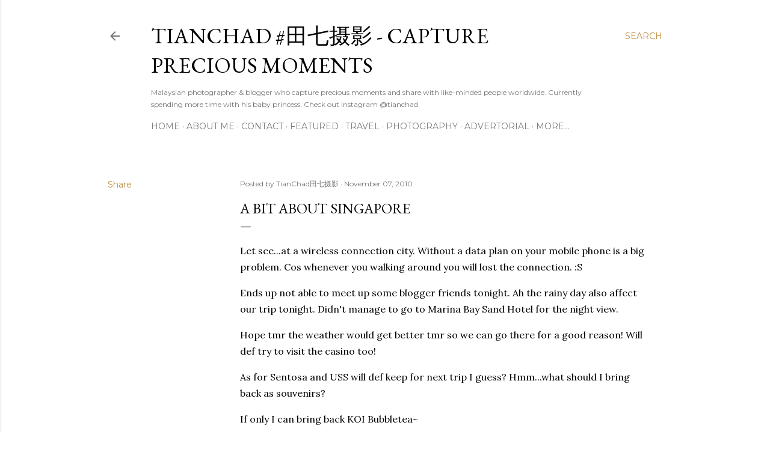

--- FILE ---
content_type: text/html; charset=UTF-8
request_url: https://www.tianchad.com/b/stats?style=BLACK_TRANSPARENT&timeRange=ALL_TIME&token=APq4FmDoVxGbOWn19kA-vsV8cYSe_CE8WjIShoOdce3Nwy-0tKcgSuG1aKiNLMtaIXl9ty2vWMVRTCm-v3knmn3S2094tQ9Exg
body_size: 41
content:
{"total":17899924,"sparklineOptions":{"backgroundColor":{"fillOpacity":0.1,"fill":"#000000"},"series":[{"areaOpacity":0.3,"color":"#202020"}]},"sparklineData":[[0,20],[1,22],[2,21],[3,22],[4,22],[5,22],[6,36],[7,35],[8,21],[9,29],[10,27],[11,26],[12,39],[13,44],[14,35],[15,32],[16,33],[17,31],[18,31],[19,30],[20,100],[21,64],[22,26],[23,32],[24,63],[25,45],[26,45],[27,47],[28,47],[29,24]],"nextTickMs":16363}

--- FILE ---
content_type: text/html; charset=utf-8
request_url: https://www.google.com/recaptcha/api2/aframe
body_size: 268
content:
<!DOCTYPE HTML><html><head><meta http-equiv="content-type" content="text/html; charset=UTF-8"></head><body><script nonce="M8RR0a-0qb6WyKzYzIrZnw">/** Anti-fraud and anti-abuse applications only. See google.com/recaptcha */ try{var clients={'sodar':'https://pagead2.googlesyndication.com/pagead/sodar?'};window.addEventListener("message",function(a){try{if(a.source===window.parent){var b=JSON.parse(a.data);var c=clients[b['id']];if(c){var d=document.createElement('img');d.src=c+b['params']+'&rc='+(localStorage.getItem("rc::a")?sessionStorage.getItem("rc::b"):"");window.document.body.appendChild(d);sessionStorage.setItem("rc::e",parseInt(sessionStorage.getItem("rc::e")||0)+1);localStorage.setItem("rc::h",'1769093063319');}}}catch(b){}});window.parent.postMessage("_grecaptcha_ready", "*");}catch(b){}</script></body></html>

--- FILE ---
content_type: text/javascript;charset=UTF-8
request_url: https://whos.amung.us/pingjs/?k=nqe69327cabr&t=A%20bit%20about%20Singapore&c=u&x=https%3A%2F%2Fwww.tianchad.com%2F2010%2F11%2Fbit-about-singapore.html%3Fm%3D1&y=&a=-1&d=4.503&v=27&r=372
body_size: -110
content:
WAU_r_u('13','nqe69327cabr',-1);

--- FILE ---
content_type: text/javascript
request_url: https://usermatch.targeting.unrulymedia.com/usermatch/all/checkp?callback=checkpCallback
body_size: 52
content:
typeof checkpCallback === 'function' ? checkpCallback({"synced":{},"noSyncing":true}) : undefined;

--- FILE ---
content_type: application/javascript
request_url: https://t.dtscout.com/pv/?_a=v&_h=tianchad.com&_ss=4hzvlhqmrc&_pv=1&_ls=0&_u1=1&_u3=1&_cc=us&_pl=d&_cbid=5mx1&_cb=_dtspv.c
body_size: -286
content:
try{_dtspv.c({"b":"chrome@131"},'5mx1');}catch(e){}